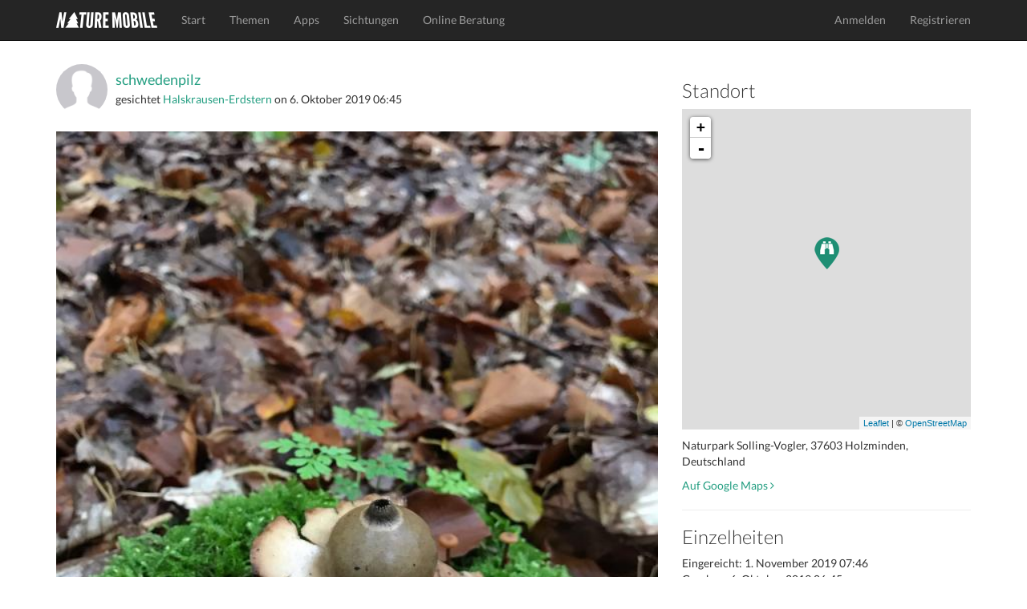

--- FILE ---
content_type: text/html; charset=utf-8
request_url: https://www.naturemobile.org/de/sichtungen/fb9e5443-2c62-456f-9517-43d009f7f860
body_size: 4527
content:




<!DOCTYPE html>
<!--[if lt IE 7]>      <html class="no-js lt-ie9 lt-ie8 lt-ie7"> <![endif]-->
<!--[if IE 7]>         <html class="no-js lt-ie9 lt-ie8"> <![endif]-->
<!--[if IE 8]>         <html class="no-js lt-ie9"> <![endif]-->
<!--[if gt IE 8]><!-->
<html class="no-js"> <!--<![endif]-->
<head>
    <script type="text/javascript" data-cmp-ab="1" src="https://cdn.consentmanager.net/delivery/autoblocking/c0eb65b4d2d30.js" data-cmp-host="d.delivery.consentmanager.net" data-cmp-cdn="cdn.consentmanager.net" data-cmp-codesrc="0"></script>
    <meta charset="utf-8">
    <meta http-equiv="X-UA-Compatible" content="IE=edge,chrome=1">
    <title>
        NATURE MOBILE
    </title>
    <meta name="description" content="">
    <meta name="viewport" content="width=device-width, initial-scale=1">
    
        <link rel="canonical" href="https://www.naturemobile.org/de/sichtungen/fb9e5443-2c62-456f-9517-43d009f7f860"/>
    

    <link rel="stylesheet" href="https://www.naturemobile.org/static/website/css/bootstrap.min.css">
    
    <script>
        // Asynchronously load non-critical css
        function loadCSS(e, t, n) {
            "use strict";
            var i = window.document.createElement("link");
            var o = t || window.document.getElementsByTagName("script")[0];
            i.rel = "stylesheet";
            i.href = e;
            i.media = "only x";
            o.parentNode.insertBefore(i, o);
            setTimeout(function () {
                i.media = n || "all"
            })
        }
        // load css file async
        loadCSS("https://www.naturemobile.org/static/website/css/font-awesome.min.css");
    </script>

    <link rel="stylesheet" href="https://www.naturemobile.org/static/website/css/main.css">
    <script src="https://www.naturemobile.org/static/website/js/vendor/modernizr-2.6.2-respond-1.1.0.min.js"></script>
    <link rel='shortcut icon' href="https://www.naturemobile.org/static/website/favicon.ico">
    <link rel='apple-touch-icon' href="https://www.naturemobile.org/static/website/img/apple-touch-icon.png">
    <link rel='apple-touch-icon' sizes='72x72' href="https://www.naturemobile.org/static/website/img/apple-touch-icon-72x72.png">
    <link rel='apple-touch-icon' sizes='114x114' href="https://www.naturemobile.org/static/website/img/apple-touch-icon-114x114.png">
    
    <meta property="al:ios:url" content="nmmushrooms://sightings?id=50786"/>
    <meta property="al:ios:app_store_id" content="523607704"/>
    <meta property="al:ios:app_name" content="Pilzführer PRO"/>

    <meta property="al:android:url" content="nmmushrooms://sightings?id=50786"/>
    <meta property="al:android:package" content="org.naturemobile.mushrooms2pro"/>
    <meta property="al:android:app_name" content="Pilzführer PRO"/>

    <meta property="al:web:url" content=""/>
    <meta property="al:web:should_fallback" content="false"/>

    <meta property="og:type" content="object"/>
    <meta property="og:title" content="Pilzführer PRO"/>
    <meta property="og:image" content="https://naturemobile-media.s3.eu-central-3.ionoscloud.com/sightings/images/6489ef71/6489ef71-0ffe-4384-841c-89975d8626c4.600x0.jpg"/>
    <meta property="og:url" content=""/>
    <meta property="og:site_name" content="NATURE MOBILE"/>
    <meta property="og:description" content="App in den Wald - Pilzbestimmung für die Hosentasche!"/>
    <meta property="og:locale" content=""/>

    

    
        <link rel="stylesheet" href="https://www.naturemobile.org/static/website/css/leaflet-0.7.3.css"/>
        <script src="https://www.naturemobile.org/static/website/js/leaflet-0.7.3.js"></script>
        <style>
            #map {
                height: 400px;
            }
        </style>
    

    
    
    
        
            <script defer event-content-group="mushrooms" data-domain="naturemobile.org" src="https://performance.naturemobile.org/js/script.pageview-props.js"></script>
            <script defer data-domain="naturemobile.org" src="https://performance.naturemobile.org/js/script.outbound-links.js"></script>
        
        
    


</head>
<body>
<!--[if lt IE 7]>
<p class="browsehappy">You are using an <strong>outdated</strong> browser. Please <a href="http://browsehappy.com/">upgrade your browser</a> to improve your experience.</p>
<![endif]-->
<nav class="navbar navbar-inverse navbar-fixed-top" role="navigation">
    <div class="container">
        <div class="navbar-header">
            <button type="button" class="navbar-toggle collapsed" data-toggle="collapse" data-target="#navbar"
                    aria-expanded="false" aria-controls="navbar">
                <span class="sr-only">Toggle navigation</span>
                <span class="icon-bar"></span>
                <span class="icon-bar"></span>
                <span class="icon-bar"></span>
            </button>
            <a class="navbar-brand" href="/de/"><img alt="Brand"
                                                                         src="https://www.naturemobile.org/static/website/img/naturemobile%402x.png"
                                                                         width="126" height="20"></a>
        </div>
        <div id="navbar" class="navbar-collapse collapse">
            <ul class="nav navbar-nav">
                
                    
                        <li><a href="/de/">Start</a></li>
                    
                
                    
                        <li><a href="/de/themen">Themen</a></li>
                    
                
                    
                        <li><a href="/de/apps">Apps</a></li>
                    
                
                    
                        <li><a href="/de/sichtungen">Sichtungen</a></li>
                    
                
                    
                        <li><a href="/de/online-beratung">Online Beratung</a></li>
                    
                
            </ul>
            <ul class="nav navbar-nav navbar-right">
                
                    <li><a href="/de/accounts/login">Anmelden</a></li>
                    <li><a href="/de/accounts/profile/register">Registrieren</a></li>
                

            </ul>
        </div>
        <!--/.navbar-collapse -->
    </div>
</nav>


    



    <!-- profile section -->
    <section id="profile" class='text-center padding'>
        <div class="container">
            <div class="row">
                <div class="col-sm-8">
                    <div class="text-left">
                        <div class="media">
                            
                                <a class="media-left media-middle" href="/de/accounts/profile/33644/schwedenpilz">
                                    <img src="/static/website/img/thumb-user.png" width="64"
                                         alt="schwedenpilz"
                                         class="img-circle">
                                </a>
                            
                            <div class="media-body media-middle">
                                <h4 class="media-heading">
                                    
                                        <a href="/de/accounts/profile/33644/schwedenpilz">schwedenpilz</a>
                                    
                                </h4>
                                
                                    gesichtet
                                
                                
                                    <a href="/de/arten/273/geastrum-triplex">Halskrausen-Erdstern</a>
                                
                                on
                                <time>6. Oktober 2019 06:45</time>
                            </div>
                        </div>
                        <br>
                        <img src="https://naturemobile-media.s3.eu-central-3.ionoscloud.com/sightings/images/6489ef71/6489ef71-0ffe-4384-841c-89975d8626c4.600x0.jpg" width="100%" class="img-responsive img-border-radius-4">
                        <h4 class="padding-top">
                            
                        </h4>

                        <p>Erstellt mit <a
                                href="/de/apps/32/pilzfuhrer-pro">Pilzführer PRO</a>
                        </p>
                        
<p class="badges">
    
        <a href="https://itunes.apple.com/app/id523607704?at=10l6Uu&amp;ct=website_redirect">
            <img src="https://www.naturemobile.org/static/website/img/markets/ios.png" height="50">
        </a>
    
</p>

                        
                            <hr>
                            <h3>1
                                Mag ich
                            </h3>
                            <p>
                                
                                    <a href="/de/accounts/profile/33660/yey">YEY</a>
                                    
                                
                            </p>
                        
                        <hr>
                        <h3>
                            
                                Keine Kommentare
                            
                        </h3>
                        
                            <p>
                                <a href="/de/accounts/login"
                                   class="btn btn-default">Einloggen um zu kommentieren</a>
                            </p>
                        
                        
                        

                    </div>
                </div>
                <div class="col-sm-4 text-left">
                    
                        <h3>Standort</h3>

                        <div id="map">

                        </div>
                        <script type="text/javascript">
                            // See post: http://asmaloney.com/2014/01/code/creating-an-interactive-map-with-leaflet-and-openstreetmap/
                            var markers_url = "/content/sightings/fb9e5443-2c62-456f-9517-43d009f7f860/markers.json";
                            var icon_url = "https://www.naturemobile.org/static/website/img/pin-general.png";
                            var icon_retina_url = "https://www.naturemobile.org/static/website/img/pin-general%402x.png";

                        </script>

                        <p class="padding-top">Naturpark Solling-Vogler, 37603 Holzminden, Deutschland</p>
                        <p>
                            <a href="https://maps.google.com/maps?z=12&t=m&q=loc:51.800420+9.489491"
                               target="_blank">
                                Auf Google Maps
                                <i class="fa fa-angle-right"></i>
                            </a></p>
                        <hr>
                    
                    
                    <h3>Einzelheiten</h3>

                    <p>
                        Eingereicht:
                        <time>1. November 2019 07:46</time>
                        <br/>
                        Gesehen:
                        <time>6. Oktober 2019 06:45</time>
                    </p>

                    <p> 
                        Wissenschaftlicher Name
                    :
                        <br/>
                        
                            Geastrum triplex<br/>
                        

                        
                            Land: DE<br/>
                        
                    </p>
                    <p>
                        <a href="#" data-toggle="modal" data-target="#reportViolationsModal" class="text-danger">Verstoß melden</a>
                    </p>
                    
                        



    <h3>Enthalten in</h3>

<div id="profile-apps">
    
        <a href="/de/apps/32">
            <img src="https://naturemobile-media.s3.eu-central-3.ionoscloud.com/apps/icons/icon_144_1.png" width="64">
        </a>
    
</div>

                    
                </div>

            </div>
        </div>
        <!-- /container -->
    </section>

   


<div class="modal fade" id="reportViolationsModal" tabindex="-1" role="dialog" aria-labelledby="reportModalLabel" aria-hidden="true">
    <div class="modal-dialog" role="document">
        <div class="modal-content">
            <div class="modal-header">
                <h5 class="modal-title" id="reportModalLabel">Benutzer melden</h5>
                <button type="button" class="close" data-dismiss="modal" aria-label="Close">
                    <span aria-hidden="true">&times;</span>
                </button>
            </div>
            <form method="POST" action="/de/report/violations">
                <input type='hidden' name='csrfmiddlewaretoken' value='QljBvAGJGLhI5Jk1uAjDj7y0gJgtF1jq6SKKxLlm0Iuc50ihDlScBrjnFZhVlGuu' />
                <div class="modal-body">
                    <input type="hidden" name="content_id" value="50786"> 
                    <input type="hidden" name="content_type" value="sighting"> 
                    <div class="form-group">
                        <label for="reason">Grund <span class="text-danger">*</span></label>
                        <select name="reason" id="reason" class="form-control" required>
                            <option value="" disabled selected>Grund auswählen</option>
                            <option value="Spam">Spam</option>
                            <option value="Harassment">Belästigung</option>
                            <option value="Misinformation">Falschinformation</option>
                            <option value="Inappropriate Content">Unangemessener Inhalt</option>
                            <option value="Other">Andere Verstöße</option>
                        </select>
                    </div>
                    <div class="form-group">
                        <label for="additional-info">Zusätzliche Informationen (Optional)</label>
                        <textarea name="additional_info" id="additional-info" class="form-control" rows="3" placeholder="Fügen Sie bei Bedarf Details hinzu..."></textarea>
                    </div>
                </div>
                <div class="modal-footer">
                    <button type="button" class="btn btn-secondary" data-dismiss="modal">Schließen</button>
                    <button type="submit" class="btn btn-danger">Bericht einreichen</button>
                </div>
            </form>
        </div>
    </div>
</div>






    <!-- footer contact section -->
    <section id="contact" class='text-center padding'>
        <div class="container">
            <div class="row">
                <div class="col-sm-4 text-left">
                    <h3>Über Uns</h3>

                    <p>NATURE MOBILE hat sich zur Aufgabe gemacht spannende Themen aus der Natur und anderen Bereichen einem breiten Publikum aus Interessierten, Liebhabern und Experten auf anschauliche und attraktive Art näher zu bringen.</p>
                </div>

                <div class="col-sm-4">
                    <h3>Social Links</h3>
                    <ul class="social list-inline">
                        <li><a href="https://www.facebook.com/NatureMobile" class='btn-social'><i
                                class="fa fa-facebook"></i></a>
                        </li>
                        <li><a href="https://instagram.com/naturemobile" class='btn-social'><i
                                class="fa fa-instagram"></i></a></li>
                    </ul>
                </div>

                <div class="col-sm-4 text-left">
                    <h3>Rundschreiben</h3>

                    <form method="post" action="/de/newsletter">
                        <div class="input-group formpadding">
                            <input type="text" class="form-control" id="newsletter_email"
                                   placeholder="Deine E-Mail">
                    <span class="input-group-btn">
                        <button class="btn btn-default" type="submit">Abonnieren</button>
                    </span>
                        </div>
                    </form>
                    <p>Abonnieren Sie unseren Newsletter, um Informationen über neue Apps, App Updates, exklusive Angebote und mehr zu erhalten.</p>
                </div>
            </div>

        </div>
    </section>

    <footer>
        <div class="container">
            <div class="row">
                <div class="col-sm-12">
                    <div class="titlebar pull-left">&copy; 2026 NATURE MOBILE &nbsp;&nbsp;&nbsp;
                        <a href="/de/impressum">Impressum</a> &nbsp;&nbsp;&nbsp;
                        <a href="/pages/datenschutz/">Datenschutz</a> &nbsp;&nbsp;&nbsp;
                        <a href="/pages/agb/">AGB</a>&nbsp;&nbsp;&nbsp;
                        <a href="/de/hilfe">Hilfe</a>&nbsp;&nbsp;&nbsp;&nbsp;&nbsp;&nbsp;
                        <a href="/de/ueber-uns">Über Uns</a> &nbsp;&nbsp;&nbsp;&nbsp;&nbsp;&nbsp;
                    </div>
                    <!-- Single button -->
                    <div class="btn-group dropup pull-right">
                        <button type="button" class="btn btn-dark dropdown-toggle" data-toggle="dropdown"
                                aria-expanded="false">
                            
                            
                            <i class="fa fa-globe"></i> Deutsch <span class="caret"></span>
                        </button>
                        <ul class="dropdown-menu" role="menu">
                            
                            
                                
                                
                                    <li>
                                        
                                        <a href="/de">Deutsch</a>
                                    </li>
                                
                            
                                
                                
                                    <li>
                                        
                                        <a href="/en">English</a>
                                    </li>
                                
                            
                        </ul>
                    </div>
                </div>
            </div>
        </div>
    </footer>





<script>window.jQuery || document.write('<script src="https://www.naturemobile.org/static/website/js/vendor/jquery-1.11.1.min.js"><\/script>')</script>

<script src="https://www.naturemobile.org/static/website/js/vendor/bootstrap.min.js"></script>

<script src="https://www.naturemobile.org/static/website/js/main.js"></script>


    <script type='text/javascript' src='https://www.naturemobile.org/static/website/js/markers.js'></script>













</body>
</html>


--- FILE ---
content_type: text/css
request_url: https://www.naturemobile.org/static/website/css/main.css
body_size: 3167
content:


/* ==========================================================================
   Author's custom styles
   ========================================================================== */
/*@import url(https://fonts.googleapis.com/css?family=Quicksand:300,400,700);*/
/*@import url(https://fonts.googleapis.com/css?family=Lato:300,400,700&subset=latin,latin-ext);*/

@import url("font-quicksand.css");
@import url("font-lato.css");

body {
	padding-top:50px;
	font-family: 'Lato', sans-serif;
}
h3 {
	font-weight: 300;
}

.margin {

	margin: 30px 0;
}
.padding {

	padding: 30px 0;
}
.padding-top {

	padding-top: 10px;
}

.navbar {

	background: #252525;
}

.title {
	font-size: 2.5em;
	font-weight: 300;
	padding-bottom: 0px;
	display: block;
}
.title-sub {
	font-size: 1.5em;
	font-weight: 300;
	color: #999999;
	padding-top: 0;
}
.titlebar {
	height: 34px;
	display: block;
	padding-top: 6px;
}

.btn-dark {
  color: #9d9d9d;
  background-color: #252525;
  border-color: #252525;
}
.btn-dark:hover,
.btn-dark:focus,
.btn-dark.focus,
.btn-dark:active,
.btn-dark.active,
.open > .dropdown-toggle.btn-dark {
  color: #fff;
  background-color: #252525;
  border-color: #252525;
}
.btn-dark:active,
.btn-dark.active,
.open > .dropdown-toggle.btn-dark {
  background-image: none;
}

.btn-dark .badge {
  color: #fff;
  background-color: #333;
}
#breadcrumb {
	/*background: #f2f2f2;*/

}
.breadcrumb-custom {
  padding: 12px 0px;
  margin-bottom: 0px;
  list-style: none;
  border-bottom: 1px solid #eee;
}
.breadcrumb-custom > li {
  display: inline-block;
}
.breadcrumb-custom > li + li:before {
  padding: 0 5px;
  color: #ccc;
  content: "\00bb";
}
.breadcrumb-custom > .active {
  color: #777;
}

.single-line-text
{
    text-overflow: ellipsis; overflow: hidden; white-space: nowrap;
}
/* HEADER
-------------------------------------------------- */
header {
    text-align: center;
    color: #fff;
    max-height: 400px;
    background-attachment: scroll;
    /*background-image: url(../img/hero-1-en.jpg);*/
    background-position: center center;
    background-repeat: none;
    -webkit-background-size: cover;
    -moz-background-size: cover;
    background-size: cover;
    -o-background-size: cover;
}
header .intro-text {
    padding-top: 50px;
    padding-bottom: 50px;
}
header .img-fit-w {
	max-width: 70%;
	height: auto;
}
header .img-fit-h {
	max-height: 120px;
	width: auto;
}

header .intro-text .intro-lead-in {
    margin-bottom: 25px;
    margin-top: 25px;
    font-family: 'Lato', sans-serif;
    font-size: 34px;
    font-style: italic;
    text-shadow: 2px 2px 2px #252525;
    line-height: 34px;
    font-weight: 300;
    text-decoration: none;
}

header .intro-text .intro-heading {
    margin-bottom: 25px;
    text-transform: uppercase;
    font-family: 'Lato', sans-serif;
    font-size: 50px;
    font-weight: 700;
    text-shadow: 2px 2px 3px #252525;
    line-height: 50px;
}

@media(min-width:768px) {
    header .intro-text {
        padding-top: 50px;
        padding-bottom: 50px;
    }
    header .img-fit-w {
	max-width: 360px;
	height: auto;
}
    header .img-fit-h {
	max-height: 150px;
	width: auto;
}
    header .intro-text .intro-lead-in {
        margin-bottom: 50px;
        margin-top: 50px;
        font-family: 'Lato', sans-serif;
        font-size: 50px;
        font-style: italic;
        font-weight: 300;
        line-height: 50px;
    }

    header .intro-text .intro-heading {
        margin-bottom: 25px;
        text-transform: uppercase;
        font-family: 'Lato', sans-serif;
        font-size: 75px;
        font-weight: 700;
        line-height: 75px;
    }
}

/* Sightings thumbnails */

.sighting-thumbnail img {
   opacity: 1;
   transition: all .3s;
}

.sighting-thumbnail img:hover {
   opacity: .7;
}

.sighting-list-title
{
    text-overflow: ellipsis; overflow: hidden; white-space: nowrap; width: 50%;
}

.sighting-list-date
{
    text-overflow: ellipsis; overflow: hidden; white-space: nowrap; width: 50%;
}
.author-text
{
    text-overflow: ellipsis; overflow: hidden; white-space: nowrap;
}

.image{
    position:relative;
    overflow:hidden;
    padding-bottom:100%;
}
.image img{
    position:absolute;
    width: 100%;
}

/* end Sightings thumbnails*/

/* TESTING - TEMPORARY
-------------------------------------------------- */
#ads .media {
/*  background-color: #f2f2f2;*/
  border-radius: 10px;
  padding: 10px;
  margin-bottom: 20px;
  display: block;
}

#ads img {
  border-radius: 10px;
  opacity: 1;
  transition: all .3s;

}
#ads img:hover {
  opacity: .7;

}
/* CUSTOMIZE THE CAROUSEL
-------------------------------------------------- */

/* Carousel base class */
.carousel {
  height: 460px;
  margin-bottom: 60px;
}
/* Since positioning the image, we need to help out the caption */
.carousel-caption {
  z-index: 10;
}

/* Declare heights because of positioning of img element */
.carousel .item {
  height: 460px;
  background-color: #777;
}
.carousel-inner > .item > img {
  position: absolute;
  top: 0;
  left: 0;
  min-width: 100%;
  height: 460px;
}

.heroimg {
	background-position: top center;
	background-repeat: no-repeat;
	background-size: auto;
	height: 460px;
	color: #fff;
}

.text-middle {
	vertical-align: middle;

}	
#heroimg h3 {
	line-height: 1.5em;
	text-shadow: 0 1px 2px rgba(0, 0, 0, 0.6);

}
.herohigh {
	background-color: #252525;
	padding:6px;
	display: inline;
    float: left;
    clear: both;
}
#heroimg h1 {
	font-size: 4em;
	margin-bottom: 0;
	padding-top: 50px;
	text-shadow: 0 2px 2px rgba(0, 0, 0, 0.6);
}

#profile-apps {
	padding-top: 10px;
	padding-bottom: 10px;
/*	border-top: 1px solid #f0f0f0;
	border-bottom: 1px solid #f0f0f0;*/

}
#profile-apps img {
	margin-right: 8px;
	opacity: 1;
  	transition: all .3s;

}
#profile-apps img:hover {
	opacity: .7;

}
#featured-apps {

}
#featured-apps img {
	margin-right: 8px;
	opacity: 1;
  	transition: all .3s;

}
#featured-apps img:hover {
	opacity: .7;

}

#apphead {
	border-bottom: 1px solid #f0f0f0;
	padding-top: 30px;
	padding-bottom: 0px;

}

#stats {
	border-bottom: 1px solid #f0f0f0;

}

#apphead h1 {
	font-weight: 300;
	padding-bottom: 0;
	padding-top: 10px;
/*	line-height: .6em;*/
}
#apphead h3 {
	font-weight: 300;
	color: #999999;
	padding-top: 0;

}
#apphead  h2 {
	font-weight: 300;
}
#apphead p {
	padding-bottom: 10px;
	padding-top: 10px;
}

.imground {
	border-radius: 100%;
	}
.badges img {
	margin-right:8px;
	margin-top: 4px;
	margin-bottom: 4px;
	opacity: .8;
	transition: all .3s;
}
.badges img:hover {
	opacity: 1;
}

#apphead .jumbotron {
}
#jumbotron-custom {
	background-color: #fafafa;
	border-bottom: 1px solid #f0f0f0;
}
#jumbotron-custom h1 {
	font-weight: 300;
	padding-bottom: 0;
	padding-top: 10px;
	line-height: .6em;
}
#jumbotron-custom h3 {
	font-weight: 300;
	color: #999999;
	padding-top: 0;

}

#userDash {
	background-color: #fafafa;
	border-bottom: 1px solid #f0f0f0;

}
#userDash h1 {
	font-weight: 300;
	padding-bottom: 0;
	padding-top: 10px;
	line-height: .6em;
}
#userDash h3 {
	font-weight: 300;
	color: #999999;
	padding-top: 0;

}
#userDash p {
	padding-bottom: 10px;
	padding-top: 10px;
}
#userMenu {
	padding-top: 10px;
	padding-bottom: 10px;

}

#birds-eu a {

	color: #2281c1;

}
#birds-eu a:hover {
	color: #155783;

}

#feat-1 {
	background-color: #fafafa;
	padding-top: 30px;
	border-bottom: 1px solid #f0f0f0;

}

#feat-1  h2 {
	font-weight: 300;
}
#feat-1  p {
	font-size: 1.1em;
	line-height: 2em;
}

#feat-2 {
	background-color: #fff;
	padding-top: 30px;

}

#feat-2  h2 {
	font-weight: 300;
}
#feat-2  p {
	font-size: 1.1em;
	line-height: 2em;
}
#author {
	background-color: #fafafa;
	padding-top: 30px;
	padding-bottom: 20px;
	border-radius: 4px;
	margin-bottom: 30px;


}

#author  h2 {
	font-weight: 300;
}
#author  p {
	padding-left: 20px;
	padding-right: 20px;
	font-size: 1.1em;
	line-height: 2em;
}
#app-species {
	background-color: #fff;
	border-bottom: 1px solid #f0f0f0;
	padding-top: 30px;

}

#app-species  h2 {
	font-weight: 300;
}
#app-species  p {
	font-size: 1.1em;
	line-height: 2em;
}
#app-species  img {
	margin:4px;
	border-radius: 4px;
	opacity: 1;
	transition: all .3s;
}
#app-species img:hover {
	opacity: .8;
}

.galleria{ width: 100%; height: 500px; background: #000 }

#screenshots {
	background-color: #000;
}

/* CUSTOMIZE THE CAROUSEL
-------------------------------------------------- */

/* Carousel base class */
#myCarousel .carousel {
  height: 400px;
  margin-bottom: 0px;
}
/* Since positioning the image, we need to help out the caption */
#myCarousel .carousel-caption {
  z-index: 10;
}

/* Declare heights because of positioning of img element */
#myCarousel .carousel .item {
  height: 400px;
  background-color: #777;
}
#myCarousel carousel-inner > .item > img {
  position: absolute;
  top: 0;
  left: 0;
  min-width: 100%;
  height: 400px;
}


.carousel-caption h1 {
	font-size: 4em;

}
.carousel-caption p {
	font-size: 1.5em;

}

/* TOPICS
-------------------------------------------------- */

#topics {
/*	background: #f5f5f5;*/
}

#topics .portfolio-item {

}


#topics .portfolio-item img {
	border-radius: 4px;
	margin: 10px 0;
	opacity: 1;
	transition: all .3s;
}


#topics .portfolio-item img:hover {
	opacity: .7;
	margin: 10px 0;
}

#topics .thumbnail {
  display: block;
  padding: 0px;
  margin-bottom: 20px;
  line-height: 1.42857143;
  background-color: #fff;
  border: 1px solid #ddd;
  border-radius: 4px;
  -webkit-transition: border .2s ease-in-out;
       -o-transition: border .2s ease-in-out;
          transition: border .2s ease-in-out;
}
#topics .thumbnail > img,
#topics .thumbnail a > img {
  margin-right: auto;
  margin-left: auto;
  border-radius: 4px 4px 0 0;
    opacity: 1;
  transition: all .3s;
}
#topics .thumbnail > img:hover,
#topics .thumbnail a > img:hover {
  opacity: .7;
}

#topics a.thumbnail:hover,
#topics a.thumbnail:focus,
#topics a.thumbnail.active {
  border-color: #333;
  text-decoration: none;
  background-color: #fff;
  opacity: .7;
  
}
#topics .thumbnail .caption {
  padding: 9px;
  color: #333;
}

/* SPECIES
-------------------------------------------------- */

#species .thumbnail {
  display: block;
  padding: 4px;
  margin-bottom: 20px;
  line-height: 1.42857143;
  background-color: #fff;
  border: 1px solid #ddd;
  border-radius: 4px;
  -webkit-transition: border .2s ease-in-out;
       -o-transition: border .2s ease-in-out;
          transition: border .2s ease-in-out;
}
#species .thumbnail > img,
#species .thumbnail a > img {
  margin-right: auto;
  margin-left: auto;
}
#species a.thumbnail:hover,
#species a.thumbnail:focus,
#species a.thumbnail.active {
  border-color: #1c9075;
  text-decoration: none;
  background-color: #fff;
  
}
#species .thumbnail .caption {
  padding: 9px;
  color: #333;
}

/* PROFILE
-------------------------------------------------- */

/*#profile img {
	border-radius: 4px;
}*/

#img-rounded-4 img {
	border-radius: 4px;
}


/* SIGHTINGS
-------------------------------------------------- */

#sightings {
	background: #fafafa;
}
#sightings h3 {
	padding-bottom: 10px;
}
#sightings .speciesname {
	color: #c8c7cc;
	font-weight: normal;
}

/* CONSULTATION
-------------------------------------------------- */
.box {
	border: 1px solid #eee;
	padding: 10px;
}
.box-footer {
	border-top: 1px solid #eee;
	margin-top: 10px;
	padding-top: 8px;
}
.progress-votes {
  overflow: hidden;
  height: 12px;
  margin-top: 4px;
  margin-bottom: 0px;
  background-color: #fff;
  border-radius: 0px;
}
.progress-votes-bar {
  float: left;
  width: 0%;
  height: 100%;
  font-size: 12px;
  line-height: 12px;
  color: #ffffff;
  text-align: center;
  background-color: #239e81;
}
.progress-votes-bar-green {
  float: left;
  width: 0%;
  height: 100%;
  font-size: 12px;
  line-height: 12px;
  color: #ffffff;
  text-align: center;
  background-color: #2fa834;
}
.progress-votes-bar-red {
  float: left;
  width: 0%;
  height: 100%;
  font-size: 12px;
  line-height: 12px;
  color: #ffffff;
  text-align: center;
  background-color: #e5240c;
}

.progress-votes-text {
  float: left;
  padding-left: 3px;
  height: 100%;
  font-size: 12px;
  line-height: 12px;
  /*color: #239e81;*/
}
.text-green {
  color: #2fa834;
}
.text-red {
  color: #e5240c;
}
/*.thumbnail-c {
  display: block;
  margin-bottom: 20px;
}
.thumbnail-c > img,
.thumbnail-c a > img {
  margin-left: auto;
  margin-right: auto;
  opacity: 1;
  transition: all .3s;
}
a.thumbnail-c:hover,
a.thumbnail-c:focus,
a.thumbnail-c.active {
  opacity: .7;
}

.thumbnail-c .caption {
  padding: 9px;
  color: #333333;
}*/
.thumb-cons img {
  width: 100%;
  margin: 10px 0;
  opacity: 1;
  transition: all .3s;
}


.thumb-cons img:hover,
.thumb-cons img:active {
  opacity: .7;
  margin: 10px 0;
}

/* FOOTER - CONTACT
-------------------------------------------------- */

#contact {
	background: #f2f2f2;

}

#contact p {
	padding-top: 10px;

}
#contact .formpadding {
	padding-top: 6px;

}

#contact .btn-social {
	display: inline-block;
	width: 50px;
	height: 50px;
	border: 1px solid #333;
	border-radius: 100%;
	text-align: center;
	font-size: 25px;
	font-weight: 900;
	line-height: 45px;

}
#contact .btn-social i {

}
#contact .social li {
	margin: 6px 0px;

}
#contact .social a {
	color: #333;
	transition: all .2s;

}
#contact .social li:hover a {
	background: #333;

}
#contact .social li:hover i {
	color: #f2f2f2;

}
#contact .btn-primary {
	background: #34495e;
}
#contact .btn-primary:focus, #contact .btn-primary:hover {
	background: #2c3e50;
}

/* FOOTER
-------------------------------------------------- */

footer {
	background: #252525;
	color: #d1d0d0;
	padding: 20px 0;
}
footer p {
	padding: 20px;
	margin: 0px;
}
footer a {
	color: #9d9d9d;
}
footer a:hover {
	color: #fff;
	text-decoration: none;
}

/* MEDIA QUERIES FOR DIFFERENT SCREEN SIZES
-------------------------------------------------- */

@media only screen and (min-width: 768px) and (max-width: 1024px) {
	#topics .portfolio-item {

}


#topics .portfolio-item img {
	border-radius: 4px;
	margin: 10px 0;
	opacity: 1;
	transition: all .3s;
}


#topics .portfolio-item img:hover {
	margin: 10px 0;
	opacity: .7;
}
}


@media only screen and (min-width: 320px) and (max-width: 767px) {
body {
}

#topics .portfolio-item {

}

#ads .media {
  margin-bottom: 20px;
}

#topics .portfolio-item img {
	display: inline-block;
	border-radius: 4px;
	width: 100%;
	height: 100%;
	margin: 10px 0;
	opacity: 1;
	transition: all .3s;
}


#topics .portfolio-item img:hover {
	margin: 10px 0;
	opacity: .7;
}
.margin.mobile_only {
	display: none;
}
}

/*Cookie Consent Begin*/
#cookieConsent {
    background-color: rgba(20,20,20,0.8);
    min-height: 26px;
    font-size: 14px;
    color: #ccc;
    line-height: 26px;
    padding: 8px 0 8px 30px;
    font-family: "Trebuchet MS",Helvetica,sans-serif;
    position: fixed;
    bottom: 0;
    left: 0;
    right: 0;
    display: flex;
    display: none; /* Initially hidden*/
    z-index: 9999;
}
#cookieConsent a {
    color: #4B8EE7;
    text-decoration: none;
}
#closeCookieConsent {
    float: right;
    display: inline-block;
    cursor: pointer;
    height: 20px;
    width: 20px;
    margin: 0;
    font-weight: bold;
}
#closeCookieConsent:hover {
    color: #FFF;
}
#cookieConsent a.cookieConsentOK {
    background-color: #F1D600;
    color: #000;
    display: inline-block;
    border-radius: 5px;
    padding: 0 20px;
    cursor: pointer;
    float: right;
    margin: 0 20px 0 20px;
}
#cookieConsent a.cookieConsentOK:hover {
    background-color: #E0C91F;
}
#cookieConsentText {
    flex: 1;
}
/*Cookie Consent End*/
